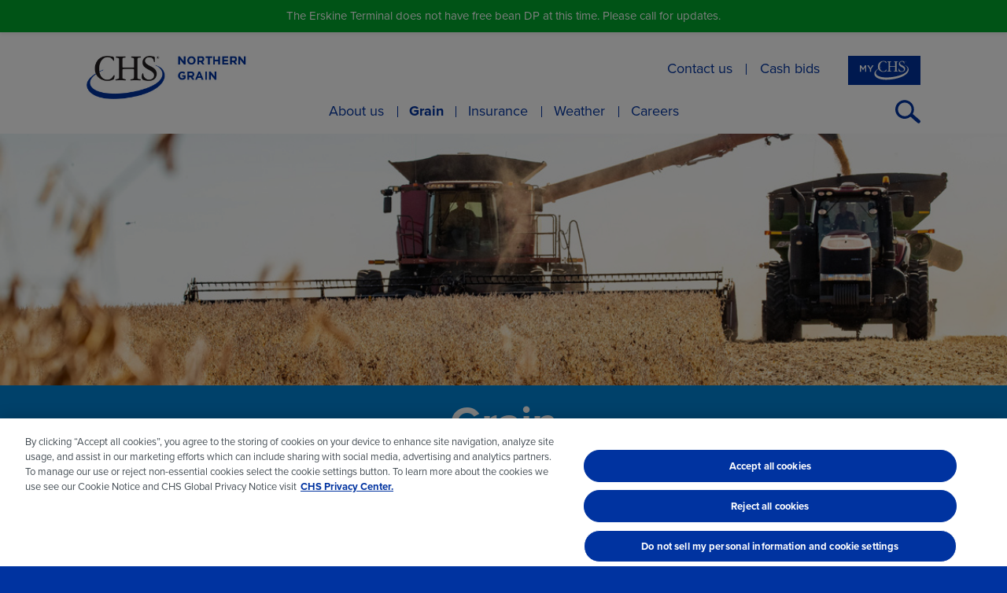

--- FILE ---
content_type: text/html; charset=UTF-8
request_url: https://www.chsnortherngrain.com/grain/
body_size: 13858
content:
<!doctype html>
<html lang="en-US">
    <head>
        <!-- OneTrust Cookies Consent Notice start for chsnortherngrain.com -->
<script type="text/javascript" src=https://cdn.cookielaw.org/consent/21b57e75-7eb0-4470-ab58-a936c26d0aae/OtAutoBlock.js ></script>
<script src=https://cdn.cookielaw.org/scripttemplates/otSDKStub.js  type="text/javascript" charset="UTF-8" data-domain-script="21b57e75-7eb0-4470-ab58-a936c26d0aae" ></script>
<script type="text/javascript">
function OptanonWrapper() { }
</script>
<!-- OneTrust Cookies Consent Notice end for chsnortherngrain.com -->

<!-- Google Tag Manager -->
<script>(function(w,d,s,l,i){w[l]=w[l]||[];w[l].push({'gtm.start':
new Date().getTime(),event:'gtm.js'});var f=d.getElementsByTagName(s)[0],
j=d.createElement(s),dl=l!='dataLayer'?'&l='+l:'';j.async=true;j.src=
'https://www.googletagmanager.com/gtm.js?id='+i+dl;f.parentNode.insertBefore(j,f);
})(window,document,'script','dataLayer','GTM-PVW7GPP');</script>
<!-- End Google Tag Manager -->        <meta charset="UTF-8"/>
        <meta name="viewport" content="width=device-width, initial-scale=1"/>
        <meta http-equiv="X-UA-Compatible" content="IE=edge"/>
        <meta name="referrer" content="no-referrer-when-downgrade">
        <link rel="preconnect" href="https://use.typekit.net">
        <meta name='robots' content='index, follow, max-image-preview:large, max-snippet:-1, max-video-preview:-1' />

	<!-- This site is optimized with the Yoast SEO plugin v26.7 - https://yoast.com/wordpress/plugins/seo/ -->
	<title>Grain - CHS Northern Grain</title>
	<meta name="description" content="CHS Northern Grain is committed to producer profitability and offers marketing solutions to make it as convenient as possible to market your grain." />
	<link rel="canonical" href="https://www.chsnortherngrain.com/grain/" />
	<meta property="og:locale" content="en_US" />
	<meta property="og:type" content="article" />
	<meta property="og:title" content="Grain - CHS Northern Grain" />
	<meta property="og:description" content="CHS Northern Grain is committed to producer profitability and offers marketing solutions to make it as convenient as possible to market your grain." />
	<meta property="og:url" content="https://www.chsnortherngrain.com/grain/" />
	<meta property="og:site_name" content="CHS Northern Grain" />
	<meta property="article:modified_time" content="2025-02-07T15:22:52+00:00" />
	<meta property="og:image" content="https://www.chsnortherngrain.com/wp-content/uploads/sites/15/2024/01/Grain.jpg" />
	<meta name="twitter:card" content="summary_large_image" />
	<meta name="twitter:label1" content="Est. reading time" />
	<meta name="twitter:data1" content="1 minute" />
	<script type="application/ld+json" class="yoast-schema-graph">{"@context":"https://schema.org","@graph":[{"@type":"WebPage","@id":"https://www.chsnortherngrain.com/grain/","url":"https://www.chsnortherngrain.com/grain/","name":"Grain - CHS Northern Grain","isPartOf":{"@id":"https://www.chsnortherngrain.com/#website"},"primaryImageOfPage":{"@id":"https://www.chsnortherngrain.com/grain/#primaryimage"},"image":{"@id":"https://www.chsnortherngrain.com/grain/#primaryimage"},"thumbnailUrl":"https://www.chsnortherngrain.com/wp-content/uploads/sites/15/2024/01/Grain.jpg","datePublished":"2021-09-18T11:56:29+00:00","dateModified":"2025-02-07T15:22:52+00:00","description":"CHS Northern Grain is committed to producer profitability and offers marketing solutions to make it as convenient as possible to market your grain.","breadcrumb":{"@id":"https://www.chsnortherngrain.com/grain/#breadcrumb"},"inLanguage":"en-US","potentialAction":[{"@type":"ReadAction","target":["https://www.chsnortherngrain.com/grain/"]}]},{"@type":"ImageObject","inLanguage":"en-US","@id":"https://www.chsnortherngrain.com/grain/#primaryimage","url":"https://www.chsnortherngrain.com/wp-content/uploads/sites/15/2024/01/Grain.jpg","contentUrl":"https://www.chsnortherngrain.com/wp-content/uploads/sites/15/2024/01/Grain.jpg"},{"@type":"BreadcrumbList","@id":"https://www.chsnortherngrain.com/grain/#breadcrumb","itemListElement":[{"@type":"ListItem","position":1,"name":"Home","item":"https://www.chsnortherngrain.com/"},{"@type":"ListItem","position":2,"name":"Grain"}]},{"@type":"WebSite","@id":"https://www.chsnortherngrain.com/#website","url":"https://www.chsnortherngrain.com/","name":"CHS Northern Grain","description":"CHS Northern Grain","potentialAction":[{"@type":"SearchAction","target":{"@type":"EntryPoint","urlTemplate":"https://www.chsnortherngrain.com/?s={search_term_string}"},"query-input":{"@type":"PropertyValueSpecification","valueRequired":true,"valueName":"search_term_string"}}],"inLanguage":"en-US"}]}</script>
	<!-- / Yoast SEO plugin. -->


<style id='wp-img-auto-sizes-contain-inline-css' type='text/css'>
img:is([sizes=auto i],[sizes^="auto," i]){contain-intrinsic-size:3000px 1500px}
/*# sourceURL=wp-img-auto-sizes-contain-inline-css */
</style>
<link rel='stylesheet' id='genesis-blocks-style-css-css' href='https://www.chsnortherngrain.com/wp-content/plugins/genesis-blocks/dist/style-blocks.build.css?ver=1754327504' type='text/css' media='all' />
<link rel='stylesheet' id='wp-notification-bars-css' href='https://www.chsnortherngrain.com/wp-content/plugins/wp-notification-bars/public/css/wp-notification-bars-public.css?ver=1.0.12' type='text/css' media='all' />
<style id='wp-block-library-inline-css' type='text/css'>
:root{--wp-block-synced-color:#7a00df;--wp-block-synced-color--rgb:122,0,223;--wp-bound-block-color:var(--wp-block-synced-color);--wp-editor-canvas-background:#ddd;--wp-admin-theme-color:#007cba;--wp-admin-theme-color--rgb:0,124,186;--wp-admin-theme-color-darker-10:#006ba1;--wp-admin-theme-color-darker-10--rgb:0,107,160.5;--wp-admin-theme-color-darker-20:#005a87;--wp-admin-theme-color-darker-20--rgb:0,90,135;--wp-admin-border-width-focus:2px}@media (min-resolution:192dpi){:root{--wp-admin-border-width-focus:1.5px}}.wp-element-button{cursor:pointer}:root .has-very-light-gray-background-color{background-color:#eee}:root .has-very-dark-gray-background-color{background-color:#313131}:root .has-very-light-gray-color{color:#eee}:root .has-very-dark-gray-color{color:#313131}:root .has-vivid-green-cyan-to-vivid-cyan-blue-gradient-background{background:linear-gradient(135deg,#00d084,#0693e3)}:root .has-purple-crush-gradient-background{background:linear-gradient(135deg,#34e2e4,#4721fb 50%,#ab1dfe)}:root .has-hazy-dawn-gradient-background{background:linear-gradient(135deg,#faaca8,#dad0ec)}:root .has-subdued-olive-gradient-background{background:linear-gradient(135deg,#fafae1,#67a671)}:root .has-atomic-cream-gradient-background{background:linear-gradient(135deg,#fdd79a,#004a59)}:root .has-nightshade-gradient-background{background:linear-gradient(135deg,#330968,#31cdcf)}:root .has-midnight-gradient-background{background:linear-gradient(135deg,#020381,#2874fc)}:root{--wp--preset--font-size--normal:16px;--wp--preset--font-size--huge:42px}.has-regular-font-size{font-size:1em}.has-larger-font-size{font-size:2.625em}.has-normal-font-size{font-size:var(--wp--preset--font-size--normal)}.has-huge-font-size{font-size:var(--wp--preset--font-size--huge)}.has-text-align-center{text-align:center}.has-text-align-left{text-align:left}.has-text-align-right{text-align:right}.has-fit-text{white-space:nowrap!important}#end-resizable-editor-section{display:none}.aligncenter{clear:both}.items-justified-left{justify-content:flex-start}.items-justified-center{justify-content:center}.items-justified-right{justify-content:flex-end}.items-justified-space-between{justify-content:space-between}.screen-reader-text{border:0;clip-path:inset(50%);height:1px;margin:-1px;overflow:hidden;padding:0;position:absolute;width:1px;word-wrap:normal!important}.screen-reader-text:focus{background-color:#ddd;clip-path:none;color:#444;display:block;font-size:1em;height:auto;left:5px;line-height:normal;padding:15px 23px 14px;text-decoration:none;top:5px;width:auto;z-index:100000}html :where(.has-border-color){border-style:solid}html :where([style*=border-top-color]){border-top-style:solid}html :where([style*=border-right-color]){border-right-style:solid}html :where([style*=border-bottom-color]){border-bottom-style:solid}html :where([style*=border-left-color]){border-left-style:solid}html :where([style*=border-width]){border-style:solid}html :where([style*=border-top-width]){border-top-style:solid}html :where([style*=border-right-width]){border-right-style:solid}html :where([style*=border-bottom-width]){border-bottom-style:solid}html :where([style*=border-left-width]){border-left-style:solid}html :where(img[class*=wp-image-]){height:auto;max-width:100%}:where(figure){margin:0 0 1em}html :where(.is-position-sticky){--wp-admin--admin-bar--position-offset:var(--wp-admin--admin-bar--height,0px)}@media screen and (max-width:600px){html :where(.is-position-sticky){--wp-admin--admin-bar--position-offset:0px}}

/*# sourceURL=wp-block-library-inline-css */
</style><style id='wp-block-heading-inline-css' type='text/css'>
h1:where(.wp-block-heading).has-background,h2:where(.wp-block-heading).has-background,h3:where(.wp-block-heading).has-background,h4:where(.wp-block-heading).has-background,h5:where(.wp-block-heading).has-background,h6:where(.wp-block-heading).has-background{padding:1.25em 2.375em}h1.has-text-align-left[style*=writing-mode]:where([style*=vertical-lr]),h1.has-text-align-right[style*=writing-mode]:where([style*=vertical-rl]),h2.has-text-align-left[style*=writing-mode]:where([style*=vertical-lr]),h2.has-text-align-right[style*=writing-mode]:where([style*=vertical-rl]),h3.has-text-align-left[style*=writing-mode]:where([style*=vertical-lr]),h3.has-text-align-right[style*=writing-mode]:where([style*=vertical-rl]),h4.has-text-align-left[style*=writing-mode]:where([style*=vertical-lr]),h4.has-text-align-right[style*=writing-mode]:where([style*=vertical-rl]),h5.has-text-align-left[style*=writing-mode]:where([style*=vertical-lr]),h5.has-text-align-right[style*=writing-mode]:where([style*=vertical-rl]),h6.has-text-align-left[style*=writing-mode]:where([style*=vertical-lr]),h6.has-text-align-right[style*=writing-mode]:where([style*=vertical-rl]){rotate:180deg}
/*# sourceURL=https://www.chsnortherngrain.com/wp-includes/blocks/heading/style.min.css */
</style>
<style id='wp-block-image-inline-css' type='text/css'>
.wp-block-image>a,.wp-block-image>figure>a{display:inline-block}.wp-block-image img{box-sizing:border-box;height:auto;max-width:100%;vertical-align:bottom}@media not (prefers-reduced-motion){.wp-block-image img.hide{visibility:hidden}.wp-block-image img.show{animation:show-content-image .4s}}.wp-block-image[style*=border-radius] img,.wp-block-image[style*=border-radius]>a{border-radius:inherit}.wp-block-image.has-custom-border img{box-sizing:border-box}.wp-block-image.aligncenter{text-align:center}.wp-block-image.alignfull>a,.wp-block-image.alignwide>a{width:100%}.wp-block-image.alignfull img,.wp-block-image.alignwide img{height:auto;width:100%}.wp-block-image .aligncenter,.wp-block-image .alignleft,.wp-block-image .alignright,.wp-block-image.aligncenter,.wp-block-image.alignleft,.wp-block-image.alignright{display:table}.wp-block-image .aligncenter>figcaption,.wp-block-image .alignleft>figcaption,.wp-block-image .alignright>figcaption,.wp-block-image.aligncenter>figcaption,.wp-block-image.alignleft>figcaption,.wp-block-image.alignright>figcaption{caption-side:bottom;display:table-caption}.wp-block-image .alignleft{float:left;margin:.5em 1em .5em 0}.wp-block-image .alignright{float:right;margin:.5em 0 .5em 1em}.wp-block-image .aligncenter{margin-left:auto;margin-right:auto}.wp-block-image :where(figcaption){margin-bottom:1em;margin-top:.5em}.wp-block-image.is-style-circle-mask img{border-radius:9999px}@supports ((-webkit-mask-image:none) or (mask-image:none)) or (-webkit-mask-image:none){.wp-block-image.is-style-circle-mask img{border-radius:0;-webkit-mask-image:url('data:image/svg+xml;utf8,<svg viewBox="0 0 100 100" xmlns="http://www.w3.org/2000/svg"><circle cx="50" cy="50" r="50"/></svg>');mask-image:url('data:image/svg+xml;utf8,<svg viewBox="0 0 100 100" xmlns="http://www.w3.org/2000/svg"><circle cx="50" cy="50" r="50"/></svg>');mask-mode:alpha;-webkit-mask-position:center;mask-position:center;-webkit-mask-repeat:no-repeat;mask-repeat:no-repeat;-webkit-mask-size:contain;mask-size:contain}}:root :where(.wp-block-image.is-style-rounded img,.wp-block-image .is-style-rounded img){border-radius:9999px}.wp-block-image figure{margin:0}.wp-lightbox-container{display:flex;flex-direction:column;position:relative}.wp-lightbox-container img{cursor:zoom-in}.wp-lightbox-container img:hover+button{opacity:1}.wp-lightbox-container button{align-items:center;backdrop-filter:blur(16px) saturate(180%);background-color:#5a5a5a40;border:none;border-radius:4px;cursor:zoom-in;display:flex;height:20px;justify-content:center;opacity:0;padding:0;position:absolute;right:16px;text-align:center;top:16px;width:20px;z-index:100}@media not (prefers-reduced-motion){.wp-lightbox-container button{transition:opacity .2s ease}}.wp-lightbox-container button:focus-visible{outline:3px auto #5a5a5a40;outline:3px auto -webkit-focus-ring-color;outline-offset:3px}.wp-lightbox-container button:hover{cursor:pointer;opacity:1}.wp-lightbox-container button:focus{opacity:1}.wp-lightbox-container button:focus,.wp-lightbox-container button:hover,.wp-lightbox-container button:not(:hover):not(:active):not(.has-background){background-color:#5a5a5a40;border:none}.wp-lightbox-overlay{box-sizing:border-box;cursor:zoom-out;height:100vh;left:0;overflow:hidden;position:fixed;top:0;visibility:hidden;width:100%;z-index:100000}.wp-lightbox-overlay .close-button{align-items:center;cursor:pointer;display:flex;justify-content:center;min-height:40px;min-width:40px;padding:0;position:absolute;right:calc(env(safe-area-inset-right) + 16px);top:calc(env(safe-area-inset-top) + 16px);z-index:5000000}.wp-lightbox-overlay .close-button:focus,.wp-lightbox-overlay .close-button:hover,.wp-lightbox-overlay .close-button:not(:hover):not(:active):not(.has-background){background:none;border:none}.wp-lightbox-overlay .lightbox-image-container{height:var(--wp--lightbox-container-height);left:50%;overflow:hidden;position:absolute;top:50%;transform:translate(-50%,-50%);transform-origin:top left;width:var(--wp--lightbox-container-width);z-index:9999999999}.wp-lightbox-overlay .wp-block-image{align-items:center;box-sizing:border-box;display:flex;height:100%;justify-content:center;margin:0;position:relative;transform-origin:0 0;width:100%;z-index:3000000}.wp-lightbox-overlay .wp-block-image img{height:var(--wp--lightbox-image-height);min-height:var(--wp--lightbox-image-height);min-width:var(--wp--lightbox-image-width);width:var(--wp--lightbox-image-width)}.wp-lightbox-overlay .wp-block-image figcaption{display:none}.wp-lightbox-overlay button{background:none;border:none}.wp-lightbox-overlay .scrim{background-color:#fff;height:100%;opacity:.9;position:absolute;width:100%;z-index:2000000}.wp-lightbox-overlay.active{visibility:visible}@media not (prefers-reduced-motion){.wp-lightbox-overlay.active{animation:turn-on-visibility .25s both}.wp-lightbox-overlay.active img{animation:turn-on-visibility .35s both}.wp-lightbox-overlay.show-closing-animation:not(.active){animation:turn-off-visibility .35s both}.wp-lightbox-overlay.show-closing-animation:not(.active) img{animation:turn-off-visibility .25s both}.wp-lightbox-overlay.zoom.active{animation:none;opacity:1;visibility:visible}.wp-lightbox-overlay.zoom.active .lightbox-image-container{animation:lightbox-zoom-in .4s}.wp-lightbox-overlay.zoom.active .lightbox-image-container img{animation:none}.wp-lightbox-overlay.zoom.active .scrim{animation:turn-on-visibility .4s forwards}.wp-lightbox-overlay.zoom.show-closing-animation:not(.active){animation:none}.wp-lightbox-overlay.zoom.show-closing-animation:not(.active) .lightbox-image-container{animation:lightbox-zoom-out .4s}.wp-lightbox-overlay.zoom.show-closing-animation:not(.active) .lightbox-image-container img{animation:none}.wp-lightbox-overlay.zoom.show-closing-animation:not(.active) .scrim{animation:turn-off-visibility .4s forwards}}@keyframes show-content-image{0%{visibility:hidden}99%{visibility:hidden}to{visibility:visible}}@keyframes turn-on-visibility{0%{opacity:0}to{opacity:1}}@keyframes turn-off-visibility{0%{opacity:1;visibility:visible}99%{opacity:0;visibility:visible}to{opacity:0;visibility:hidden}}@keyframes lightbox-zoom-in{0%{transform:translate(calc((-100vw + var(--wp--lightbox-scrollbar-width))/2 + var(--wp--lightbox-initial-left-position)),calc(-50vh + var(--wp--lightbox-initial-top-position))) scale(var(--wp--lightbox-scale))}to{transform:translate(-50%,-50%) scale(1)}}@keyframes lightbox-zoom-out{0%{transform:translate(-50%,-50%) scale(1);visibility:visible}99%{visibility:visible}to{transform:translate(calc((-100vw + var(--wp--lightbox-scrollbar-width))/2 + var(--wp--lightbox-initial-left-position)),calc(-50vh + var(--wp--lightbox-initial-top-position))) scale(var(--wp--lightbox-scale));visibility:hidden}}
/*# sourceURL=https://www.chsnortherngrain.com/wp-includes/blocks/image/style.min.css */
</style>
<style id='wp-block-list-inline-css' type='text/css'>
ol,ul{box-sizing:border-box}:root :where(.wp-block-list.has-background){padding:1.25em 2.375em}
/*# sourceURL=https://www.chsnortherngrain.com/wp-includes/blocks/list/style.min.css */
</style>
<style id='wp-block-columns-inline-css' type='text/css'>
.wp-block-columns{box-sizing:border-box;display:flex;flex-wrap:wrap!important}@media (min-width:782px){.wp-block-columns{flex-wrap:nowrap!important}}.wp-block-columns{align-items:normal!important}.wp-block-columns.are-vertically-aligned-top{align-items:flex-start}.wp-block-columns.are-vertically-aligned-center{align-items:center}.wp-block-columns.are-vertically-aligned-bottom{align-items:flex-end}@media (max-width:781px){.wp-block-columns:not(.is-not-stacked-on-mobile)>.wp-block-column{flex-basis:100%!important}}@media (min-width:782px){.wp-block-columns:not(.is-not-stacked-on-mobile)>.wp-block-column{flex-basis:0;flex-grow:1}.wp-block-columns:not(.is-not-stacked-on-mobile)>.wp-block-column[style*=flex-basis]{flex-grow:0}}.wp-block-columns.is-not-stacked-on-mobile{flex-wrap:nowrap!important}.wp-block-columns.is-not-stacked-on-mobile>.wp-block-column{flex-basis:0;flex-grow:1}.wp-block-columns.is-not-stacked-on-mobile>.wp-block-column[style*=flex-basis]{flex-grow:0}:where(.wp-block-columns){margin-bottom:1.75em}:where(.wp-block-columns.has-background){padding:1.25em 2.375em}.wp-block-column{flex-grow:1;min-width:0;overflow-wrap:break-word;word-break:break-word}.wp-block-column.is-vertically-aligned-top{align-self:flex-start}.wp-block-column.is-vertically-aligned-center{align-self:center}.wp-block-column.is-vertically-aligned-bottom{align-self:flex-end}.wp-block-column.is-vertically-aligned-stretch{align-self:stretch}.wp-block-column.is-vertically-aligned-bottom,.wp-block-column.is-vertically-aligned-center,.wp-block-column.is-vertically-aligned-top{width:100%}
/*# sourceURL=https://www.chsnortherngrain.com/wp-includes/blocks/columns/style.min.css */
</style>
<style id='wp-block-paragraph-inline-css' type='text/css'>
.is-small-text{font-size:.875em}.is-regular-text{font-size:1em}.is-large-text{font-size:2.25em}.is-larger-text{font-size:3em}.has-drop-cap:not(:focus):first-letter{float:left;font-size:8.4em;font-style:normal;font-weight:100;line-height:.68;margin:.05em .1em 0 0;text-transform:uppercase}body.rtl .has-drop-cap:not(:focus):first-letter{float:none;margin-left:.1em}p.has-drop-cap.has-background{overflow:hidden}:root :where(p.has-background){padding:1.25em 2.375em}:where(p.has-text-color:not(.has-link-color)) a{color:inherit}p.has-text-align-left[style*="writing-mode:vertical-lr"],p.has-text-align-right[style*="writing-mode:vertical-rl"]{rotate:180deg}
/*# sourceURL=https://www.chsnortherngrain.com/wp-includes/blocks/paragraph/style.min.css */
</style>
<style id='global-styles-inline-css' type='text/css'>
:root{--wp--preset--aspect-ratio--square: 1;--wp--preset--aspect-ratio--4-3: 4/3;--wp--preset--aspect-ratio--3-4: 3/4;--wp--preset--aspect-ratio--3-2: 3/2;--wp--preset--aspect-ratio--2-3: 2/3;--wp--preset--aspect-ratio--16-9: 16/9;--wp--preset--aspect-ratio--9-16: 9/16;--wp--preset--color--black: #000000;--wp--preset--color--cyan-bluish-gray: #abb8c3;--wp--preset--color--white: #ffffff;--wp--preset--color--pale-pink: #f78da7;--wp--preset--color--vivid-red: #cf2e2e;--wp--preset--color--luminous-vivid-orange: #ff6900;--wp--preset--color--luminous-vivid-amber: #fcb900;--wp--preset--color--light-green-cyan: #7bdcb5;--wp--preset--color--vivid-green-cyan: #00d084;--wp--preset--color--pale-cyan-blue: #8ed1fc;--wp--preset--color--vivid-cyan-blue: #0693e3;--wp--preset--color--vivid-purple: #9b51e0;--wp--preset--color--blackout: #222222;--wp--preset--color--beluga: #f1f1f1;--wp--preset--color--smalt: #0033A0;--wp--preset--color--cornflower: #0084D5;--wp--preset--gradient--vivid-cyan-blue-to-vivid-purple: linear-gradient(135deg,rgb(6,147,227) 0%,rgb(155,81,224) 100%);--wp--preset--gradient--light-green-cyan-to-vivid-green-cyan: linear-gradient(135deg,rgb(122,220,180) 0%,rgb(0,208,130) 100%);--wp--preset--gradient--luminous-vivid-amber-to-luminous-vivid-orange: linear-gradient(135deg,rgb(252,185,0) 0%,rgb(255,105,0) 100%);--wp--preset--gradient--luminous-vivid-orange-to-vivid-red: linear-gradient(135deg,rgb(255,105,0) 0%,rgb(207,46,46) 100%);--wp--preset--gradient--very-light-gray-to-cyan-bluish-gray: linear-gradient(135deg,rgb(238,238,238) 0%,rgb(169,184,195) 100%);--wp--preset--gradient--cool-to-warm-spectrum: linear-gradient(135deg,rgb(74,234,220) 0%,rgb(151,120,209) 20%,rgb(207,42,186) 40%,rgb(238,44,130) 60%,rgb(251,105,98) 80%,rgb(254,248,76) 100%);--wp--preset--gradient--blush-light-purple: linear-gradient(135deg,rgb(255,206,236) 0%,rgb(152,150,240) 100%);--wp--preset--gradient--blush-bordeaux: linear-gradient(135deg,rgb(254,205,165) 0%,rgb(254,45,45) 50%,rgb(107,0,62) 100%);--wp--preset--gradient--luminous-dusk: linear-gradient(135deg,rgb(255,203,112) 0%,rgb(199,81,192) 50%,rgb(65,88,208) 100%);--wp--preset--gradient--pale-ocean: linear-gradient(135deg,rgb(255,245,203) 0%,rgb(182,227,212) 50%,rgb(51,167,181) 100%);--wp--preset--gradient--electric-grass: linear-gradient(135deg,rgb(202,248,128) 0%,rgb(113,206,126) 100%);--wp--preset--gradient--midnight: linear-gradient(135deg,rgb(2,3,129) 0%,rgb(40,116,252) 100%);--wp--preset--font-size--small: 14px;--wp--preset--font-size--medium: 20px;--wp--preset--font-size--large: 18px;--wp--preset--font-size--x-large: 42px;--wp--preset--font-size--regular: 16px;--wp--preset--font-size--huge: 24px;--wp--preset--spacing--20: 0.44rem;--wp--preset--spacing--30: 0.67rem;--wp--preset--spacing--40: 1rem;--wp--preset--spacing--50: 1.5rem;--wp--preset--spacing--60: 2.25rem;--wp--preset--spacing--70: 3.38rem;--wp--preset--spacing--80: 5.06rem;--wp--preset--shadow--natural: 6px 6px 9px rgba(0, 0, 0, 0.2);--wp--preset--shadow--deep: 12px 12px 50px rgba(0, 0, 0, 0.4);--wp--preset--shadow--sharp: 6px 6px 0px rgba(0, 0, 0, 0.2);--wp--preset--shadow--outlined: 6px 6px 0px -3px rgb(255, 255, 255), 6px 6px rgb(0, 0, 0);--wp--preset--shadow--crisp: 6px 6px 0px rgb(0, 0, 0);}:where(.is-layout-flex){gap: 0.5em;}:where(.is-layout-grid){gap: 0.5em;}body .is-layout-flex{display: flex;}.is-layout-flex{flex-wrap: wrap;align-items: center;}.is-layout-flex > :is(*, div){margin: 0;}body .is-layout-grid{display: grid;}.is-layout-grid > :is(*, div){margin: 0;}:where(.wp-block-columns.is-layout-flex){gap: 2em;}:where(.wp-block-columns.is-layout-grid){gap: 2em;}:where(.wp-block-post-template.is-layout-flex){gap: 1.25em;}:where(.wp-block-post-template.is-layout-grid){gap: 1.25em;}.has-black-color{color: var(--wp--preset--color--black) !important;}.has-cyan-bluish-gray-color{color: var(--wp--preset--color--cyan-bluish-gray) !important;}.has-white-color{color: var(--wp--preset--color--white) !important;}.has-pale-pink-color{color: var(--wp--preset--color--pale-pink) !important;}.has-vivid-red-color{color: var(--wp--preset--color--vivid-red) !important;}.has-luminous-vivid-orange-color{color: var(--wp--preset--color--luminous-vivid-orange) !important;}.has-luminous-vivid-amber-color{color: var(--wp--preset--color--luminous-vivid-amber) !important;}.has-light-green-cyan-color{color: var(--wp--preset--color--light-green-cyan) !important;}.has-vivid-green-cyan-color{color: var(--wp--preset--color--vivid-green-cyan) !important;}.has-pale-cyan-blue-color{color: var(--wp--preset--color--pale-cyan-blue) !important;}.has-vivid-cyan-blue-color{color: var(--wp--preset--color--vivid-cyan-blue) !important;}.has-vivid-purple-color{color: var(--wp--preset--color--vivid-purple) !important;}.has-black-background-color{background-color: var(--wp--preset--color--black) !important;}.has-cyan-bluish-gray-background-color{background-color: var(--wp--preset--color--cyan-bluish-gray) !important;}.has-white-background-color{background-color: var(--wp--preset--color--white) !important;}.has-pale-pink-background-color{background-color: var(--wp--preset--color--pale-pink) !important;}.has-vivid-red-background-color{background-color: var(--wp--preset--color--vivid-red) !important;}.has-luminous-vivid-orange-background-color{background-color: var(--wp--preset--color--luminous-vivid-orange) !important;}.has-luminous-vivid-amber-background-color{background-color: var(--wp--preset--color--luminous-vivid-amber) !important;}.has-light-green-cyan-background-color{background-color: var(--wp--preset--color--light-green-cyan) !important;}.has-vivid-green-cyan-background-color{background-color: var(--wp--preset--color--vivid-green-cyan) !important;}.has-pale-cyan-blue-background-color{background-color: var(--wp--preset--color--pale-cyan-blue) !important;}.has-vivid-cyan-blue-background-color{background-color: var(--wp--preset--color--vivid-cyan-blue) !important;}.has-vivid-purple-background-color{background-color: var(--wp--preset--color--vivid-purple) !important;}.has-black-border-color{border-color: var(--wp--preset--color--black) !important;}.has-cyan-bluish-gray-border-color{border-color: var(--wp--preset--color--cyan-bluish-gray) !important;}.has-white-border-color{border-color: var(--wp--preset--color--white) !important;}.has-pale-pink-border-color{border-color: var(--wp--preset--color--pale-pink) !important;}.has-vivid-red-border-color{border-color: var(--wp--preset--color--vivid-red) !important;}.has-luminous-vivid-orange-border-color{border-color: var(--wp--preset--color--luminous-vivid-orange) !important;}.has-luminous-vivid-amber-border-color{border-color: var(--wp--preset--color--luminous-vivid-amber) !important;}.has-light-green-cyan-border-color{border-color: var(--wp--preset--color--light-green-cyan) !important;}.has-vivid-green-cyan-border-color{border-color: var(--wp--preset--color--vivid-green-cyan) !important;}.has-pale-cyan-blue-border-color{border-color: var(--wp--preset--color--pale-cyan-blue) !important;}.has-vivid-cyan-blue-border-color{border-color: var(--wp--preset--color--vivid-cyan-blue) !important;}.has-vivid-purple-border-color{border-color: var(--wp--preset--color--vivid-purple) !important;}.has-vivid-cyan-blue-to-vivid-purple-gradient-background{background: var(--wp--preset--gradient--vivid-cyan-blue-to-vivid-purple) !important;}.has-light-green-cyan-to-vivid-green-cyan-gradient-background{background: var(--wp--preset--gradient--light-green-cyan-to-vivid-green-cyan) !important;}.has-luminous-vivid-amber-to-luminous-vivid-orange-gradient-background{background: var(--wp--preset--gradient--luminous-vivid-amber-to-luminous-vivid-orange) !important;}.has-luminous-vivid-orange-to-vivid-red-gradient-background{background: var(--wp--preset--gradient--luminous-vivid-orange-to-vivid-red) !important;}.has-very-light-gray-to-cyan-bluish-gray-gradient-background{background: var(--wp--preset--gradient--very-light-gray-to-cyan-bluish-gray) !important;}.has-cool-to-warm-spectrum-gradient-background{background: var(--wp--preset--gradient--cool-to-warm-spectrum) !important;}.has-blush-light-purple-gradient-background{background: var(--wp--preset--gradient--blush-light-purple) !important;}.has-blush-bordeaux-gradient-background{background: var(--wp--preset--gradient--blush-bordeaux) !important;}.has-luminous-dusk-gradient-background{background: var(--wp--preset--gradient--luminous-dusk) !important;}.has-pale-ocean-gradient-background{background: var(--wp--preset--gradient--pale-ocean) !important;}.has-electric-grass-gradient-background{background: var(--wp--preset--gradient--electric-grass) !important;}.has-midnight-gradient-background{background: var(--wp--preset--gradient--midnight) !important;}.has-small-font-size{font-size: var(--wp--preset--font-size--small) !important;}.has-medium-font-size{font-size: var(--wp--preset--font-size--medium) !important;}.has-large-font-size{font-size: var(--wp--preset--font-size--large) !important;}.has-x-large-font-size{font-size: var(--wp--preset--font-size--x-large) !important;}
:where(.wp-block-columns.is-layout-flex){gap: 2em;}:where(.wp-block-columns.is-layout-grid){gap: 2em;}
/*# sourceURL=global-styles-inline-css */
</style>
<style id='core-block-supports-inline-css' type='text/css'>
.wp-container-core-columns-is-layout-9d6595d7{flex-wrap:nowrap;}
/*# sourceURL=core-block-supports-inline-css */
</style>

<style id='classic-theme-styles-inline-css' type='text/css'>
/*! This file is auto-generated */
.wp-block-button__link{color:#fff;background-color:#32373c;border-radius:9999px;box-shadow:none;text-decoration:none;padding:calc(.667em + 2px) calc(1.333em + 2px);font-size:1.125em}.wp-block-file__button{background:#32373c;color:#fff;text-decoration:none}
/*# sourceURL=/wp-includes/css/classic-themes.min.css */
</style>
<link rel='stylesheet' id='wp-components-css' href='https://www.chsnortherngrain.com/wp-includes/css/dist/components/style.min.css?ver=6.9' type='text/css' media='all' />
<link rel='stylesheet' id='wp-preferences-css' href='https://www.chsnortherngrain.com/wp-includes/css/dist/preferences/style.min.css?ver=6.9' type='text/css' media='all' />
<link rel='stylesheet' id='wp-block-editor-css' href='https://www.chsnortherngrain.com/wp-includes/css/dist/block-editor/style.min.css?ver=6.9' type='text/css' media='all' />
<link rel='stylesheet' id='popup-maker-block-library-style-css' href='https://www.chsnortherngrain.com/wp-content/plugins/popup-maker/dist/packages/block-library-style.css?ver=dbea705cfafe089d65f1' type='text/css' media='all' />
<link rel='stylesheet' id='swiper-bundle-css' href='https://www.chsnortherngrain.com/wp-content/themes/chs-theme/dist/css/swiper-bundle.min.css' type='text/css' media='all' />
<link id="typekit-proxima-nova" rel="preload" href="https://use.typekit.net/bjx3bjr.css?ver=" as="style" onload="this.rel='stylesheet'"><link rel='stylesheet' id='chs-main-css' href='https://www.chsnortherngrain.com/wp-content/themes/chs-theme/dist/css/main.css?ver=1768915368' type='text/css' media='all' />
<style id='akismet-widget-style-inline-css' type='text/css'>

			.a-stats {
				--akismet-color-mid-green: #357b49;
				--akismet-color-white: #fff;
				--akismet-color-light-grey: #f6f7f7;

				max-width: 350px;
				width: auto;
			}

			.a-stats * {
				all: unset;
				box-sizing: border-box;
			}

			.a-stats strong {
				font-weight: 600;
			}

			.a-stats a.a-stats__link,
			.a-stats a.a-stats__link:visited,
			.a-stats a.a-stats__link:active {
				background: var(--akismet-color-mid-green);
				border: none;
				box-shadow: none;
				border-radius: 8px;
				color: var(--akismet-color-white);
				cursor: pointer;
				display: block;
				font-family: -apple-system, BlinkMacSystemFont, 'Segoe UI', 'Roboto', 'Oxygen-Sans', 'Ubuntu', 'Cantarell', 'Helvetica Neue', sans-serif;
				font-weight: 500;
				padding: 12px;
				text-align: center;
				text-decoration: none;
				transition: all 0.2s ease;
			}

			/* Extra specificity to deal with TwentyTwentyOne focus style */
			.widget .a-stats a.a-stats__link:focus {
				background: var(--akismet-color-mid-green);
				color: var(--akismet-color-white);
				text-decoration: none;
			}

			.a-stats a.a-stats__link:hover {
				filter: brightness(110%);
				box-shadow: 0 4px 12px rgba(0, 0, 0, 0.06), 0 0 2px rgba(0, 0, 0, 0.16);
			}

			.a-stats .count {
				color: var(--akismet-color-white);
				display: block;
				font-size: 1.5em;
				line-height: 1.4;
				padding: 0 13px;
				white-space: nowrap;
			}
		
/*# sourceURL=akismet-widget-style-inline-css */
</style>
<script type="text/javascript" src="https://www.chsnortherngrain.com/wp-includes/js/jquery/jquery.min.js?ver=3.7.1" id="jquery-core-js"></script>
<script type="text/javascript" src="https://www.chsnortherngrain.com/wp-includes/js/jquery/jquery-migrate.min.js?ver=3.4.1" id="jquery-migrate-js"></script>
<script type="text/javascript" src="https://www.chsnortherngrain.com/wp-content/plugins/wp-notification-bars/public/js/wp-notification-bars-public.js?ver=1.0.12" id="wp-notification-bars-js"></script>
<meta name="generator" content="Site Kit by Google 1.168.0" /><link rel="icon" href="https://www.chsnortherngrain.com/wp-content/uploads/sites/15/2025/10/cropped-chs-logo-favicon-32x32.png" sizes="32x32" />
<link rel="icon" href="https://www.chsnortherngrain.com/wp-content/uploads/sites/15/2025/10/cropped-chs-logo-favicon-192x192.png" sizes="192x192" />
<link rel="apple-touch-icon" href="https://www.chsnortherngrain.com/wp-content/uploads/sites/15/2025/10/cropped-chs-logo-favicon-180x180.png" />
<meta name="msapplication-TileImage" content="https://www.chsnortherngrain.com/wp-content/uploads/sites/15/2025/10/cropped-chs-logo-favicon-270x270.png" />
		<style type="text/css" id="wp-custom-css">
			.remove .block-banner .image {height:26rem;}
.futures-table{overflow-y:auto !important;max-height:556px;}		</style>
		    </head>
    <body>
                        <header id="header">
            <button id="header-menu-toggle" title="Open Menu">
                <span class="screen-reader-text">Open Menu</span>
                <svg class="icon" xmlns="http://www.w3.org/2000/svg" width="32" height="32" viewBox="0 0 32 32"><path d="M32 9H0V3h32Zm0 4H0v6h32Zm0 10H0v6h32Z"/></svg>            </button>
            <a id="header-brand" href="https://www.chsnortherngrain.com">
                                    <img width="395" height="94" src="https://www.chsnortherngrain.com/wp-content/uploads/sites/15/2024/01/logo_CHSNorthernGrain.jpg" class="attachment-400x0 size-400x0" alt="CHS Northern Grain" decoding="async" srcset="https://www.chsnortherngrain.com/wp-content/uploads/sites/15/2024/01/logo_CHSNorthernGrain.jpg 395w, https://www.chsnortherngrain.com/wp-content/uploads/sites/15/2024/01/logo_CHSNorthernGrain-300x71.jpg 300w, https://www.chsnortherngrain.com/wp-content/uploads/sites/15/2024/01/logo_CHSNorthernGrain-324x77.jpg 324w" sizes="(max-width: 395px) 100vw, 395px" />                            </a>
            <button id="header-search-toggle" type="button" title="Search">
                <span class="screen-reader-text">Open Search</span>
                <svg class="icon" xmlns="http://www.w3.org/2000/svg" width="32" height="32" viewBox="0 0 32 32"><path d="m31.31 26.871-9.11-7.883a11.893 11.893 0 1 0-2.906 3.41l9.057 7.864a2 2 0 0 0 2.825-.2l.333-.366a2 2 0 0 0-.199-2.825Zm-19.278-5.084a8.692 8.692 0 1 1 8.675-8.675 8.646 8.646 0 0 1-8.675 8.675Z"/></svg>            </button>
            <nav id="header-navigation">
                <div id="header-navigation-header">
                    <div id="header-navigation-brand">
                                            <img width="395" height="94" src="https://www.chsnortherngrain.com/wp-content/uploads/sites/15/2024/01/logo_CHSNorthernGrain.jpg" class="attachment-400x0 size-400x0" alt="CHS Northern Grain" decoding="async" srcset="https://www.chsnortherngrain.com/wp-content/uploads/sites/15/2024/01/logo_CHSNorthernGrain.jpg 395w, https://www.chsnortherngrain.com/wp-content/uploads/sites/15/2024/01/logo_CHSNorthernGrain-300x71.jpg 300w, https://www.chsnortherngrain.com/wp-content/uploads/sites/15/2024/01/logo_CHSNorthernGrain-324x77.jpg 324w" sizes="(max-width: 395px) 100vw, 395px" />                                        </div>
                    <button id="header-menu-close" type="button" title="Close Menu">
                        <span class="screen-reader-text">Close Menu</span>
                        <svg class="icon" xmlns="http://www.w3.org/2000/svg" width="32" height="32" viewBox="0 0 32 32"><path d="M31.955 4.194 27.761 0 15.955 11.806 4.148 0-.045 4.194 11.761 16-.045 27.806 4.148 32l11.807-11.806L27.761 32l4.194-4.194L20.148 16 31.955 4.194z"/></svg>                    </button>
                </div>
                                    <a id="header-my-chs" title="My CHS" href="http://mychs.chsinc.com/" targe="_blank"><svg class="icon" xmlns="http://www.w3.org/2000/svg" width="62.256" height="25.25" viewBox="0 0 65.256 25.25"><path d="M6.916 5.783h1.626v8.692H7.027V8.242l-2.743 4.1h-.05L1.515 8.267v6.208H0V5.783h1.627l2.644 4.11Zm7.2 3.849-2.432-3.849h-1.8l3.451 5.265v3.427h1.54v-3.464l3.451-5.228h-1.75Zm50.995.66c-.485-2.132-1.922-3.887-5.611-4.958 0 0-.068-.019-.082.033s.06.068.06.068c2.836.992 4.258 2.978 4.4 4.836.385 5.015-7.2 9.11-19.08 11.1s-22.092.111-23.436-4.59c-.6-2.109.712-4.224 3.4-6.13a7.313 7.313 0 0 0 6.758 3.96c1.912 0 3.613-.7 3.739-1.044a5.091 5.091 0 0 0 .4-2.11c0-.091-.146-.182-.252-.182-.209 0-.4.409-.882 1.066a3.566 3.566 0 0 1-3.149 1.59c-2.677 0-4.154-2.069-4.626-4.513.7-.387 1.456-.763 2.268-1.124a.123.123 0 0 0 .058-.142c-.033-.084-.17-.035-.17-.035-.779.323-1.511.661-2.2 1.008a9.643 9.643 0 0 1-.121-1.5c0-4.244 2.316-6.944 4.963-6.944 2.792 0 3.087 2.178 3.737 2.178.147 0 .147-.068.147-.272 0-1.929-.021-2.02-1.869-2.36A12.92 12.92 0 0 0 31.5 0c-5.061 0-7.434 3.767-7.434 7.466a7.425 7.425 0 0 0 .538 2.827c-4.006 2.475-5.942 5.332-5.2 7.936 1.637 5.727 10.8 8.611 25.633 6.122s21.291-8.722 20.075-14.059ZM36.73 14.351c.205 0 .661-.09 2.733-.09 1.254 0 1.96.09 2.415.09.183 0 .5-.046.5-.3 0-.342-.5-.387-.752-.433-.843-.159-1.344-.3-1.344-.865V8.178c0-.41.273-.547 1.913-.547h3.9c.955.023 1.115.068 1.115.57v3.576c0 1.458-.227 1.777-1.184 1.845-.5.023-1.025.091-1.025.433 0 .25.251.3.456.3.25 0 .728-.09 2.528-.09 1.686 0 2.256.09 2.551.09.251 0 .662-.022.662-.318 0-.365-.479-.388-1.026-.411-.615-.022-1-.227-1-.865V1.982c0-.638.319-.911.729-.934.979-.091 1.321-.069 1.321-.411 0-.318-.433-.318-.661-.318-.57 0-1.526.091-2.3.091-.8 0-1.435-.091-2.163-.091-.32 0-.662 0-.662.387 0 .251.274.3.593.342 1.184.2 1.184.319 1.184 1.162v4.328c0 .273-.136.319-1.344.319h-5.016c-.478 0-.569-.183-.569-.752v-4.1c0-.661.319-.911.82-.957s1.048-.023 1.048-.411c0-.25-.137-.318-.661-.318-.843 0-1.685.091-2.529.091-.683 0-1.343-.091-2.027-.091-.251 0-.5.046-.5.3 0 .342.274.387.547.433 1.252.2 1.344.228 1.344 1.116V12.62c0 .775-.547.865-1.185 1-.41.091-1 .114-1 .479-.003.252.43.252.589.252Zm16.706-.022a16.679 16.679 0 0 0 2.209.341c2.757 0 4.875-1.3 4.875-4.236 0-4.693-6.834-4.26-6.834-7.541 0-1.116.707-2.118 2.483-2.118 3.1 0 2.323 2.87 3.1 2.87a.186.186 0 0 0 .2-.182V1.572c0-.866 0-1.116-1.754-1.458A6.488 6.488 0 0 0 56.488 0c-2.893 0-4.3 1.914-4.3 3.827 0 4.374 6.833 4.146 6.833 7.609 0 1.139-.864 2.46-3.03 2.46a3.181 3.181 0 0 1-2.915-1.732c-.684-1.252-.183-1.913-.775-1.913-.455 0-.524 1.367-.524 1.982-.005 1.389.246 1.8 1.659 2.096Zm7.719-13h-.215V.563h.36c.187 0 .319.078.319.256a.245.245 0 0 1-.157.241l.182.265H61.4l-.154-.225h-.091Zm0-.4h.137c.075 0 .116-.037.116-.091s-.041-.092-.116-.092h-.137Zm-.622.031a.727.727 0 0 1 .721-.73.719.719 0 0 1 .721.721v.005a.721.721 0 1 1-1.442 0Zm.083 0a.639.639 0 1 0 1.277 0V.951a.639.639 0 1 0-1.277.005Z"/></svg></a>
                                <ul id="header-menu-primary" class=""><li class="menu-item has-mega-menu"><a href="https://www.chsnortherngrain.com/about/" title="" target="" onClick=""><span data-text="About us">About us</span></a><button type="btn" class="menu-item-toggle"><svg class="icon" xmlns="http://www.w3.org/2000/svg" width="32" height="32" viewBox="0 0 32 32"><path d="M16 19.791 0 5.57v6.639L16 26.43l16-14.221V5.57L16 19.791z"/></svg></button><div class="mega-menu"><ul class="mega-menu-items"><li class="mega-menu-item"><a href="https://www.chsnortherngrain.com/about/community/" title="" target="" onClick=""><span data-text="Community">Community</span></a></li>
<li class="mega-menu-item"><a href="https://www.chsnortherngrain.com/about/safety/" title="" target="" onClick=""><span data-text="Safety">Safety</span></a></li>
<li class="mega-menu-item"><a href="https://www.chsnortherngrain.com/about/locations/" title="" target="" onClick=""><span data-text="Locations">Locations</span></a></li>
<li class="mega-menu-item"><a href="https://www.chsnortherngrain.com/about/leadership-team/" title="" target="" onClick=""><span data-text="Leadership team">Leadership team</span></a></li>
<li class="mega-menu-item"><a href="https://www.chsnortherngrain.com/about/producer-board/" title="" target="" onClick=""><span data-text="Producer board">Producer board</span></a></li>
<li class="mega-menu-item"><a href="https://www.chsnortherngrain.com/about/newsletter/" title="" target="" onClick=""><span data-text="Newsletter">Newsletter</span></a></li>
<li class="mega-menu-item"><a href="https://www.chsinc.com/mychs-customer-app" title="" target="_blank" onClick=""><span data-text="MyCHS customer app">MyCHS customer app</span></a></li>
<li class="mega-menu-item"><a href="https://www.chsnortherngrain.com/about/apply-for-membership/" title="" target="" onClick=""><span data-text="Apply for membership">Apply for membership</span></a></li>
</ul></li>
<li class="menu-item current has-mega-menu"><a href="https://www.chsnortherngrain.com/grain/" title="" target="" onClick=""><span data-text="Grain">Grain</span></a><button type="btn" class="menu-item-toggle"><svg class="icon" xmlns="http://www.w3.org/2000/svg" width="32" height="32" viewBox="0 0 32 32"><path d="M16 19.791 0 5.57v6.639L16 26.43l16-14.221V5.57L16 19.791z"/></svg></button><div class="mega-menu"><ul class="mega-menu-items"><li class="mega-menu-item"><a href="https://www.chsnortherngrain.com/grain/grain-team/" title="" target="" onClick=""><span data-text="Grain team">Grain team</span></a></li>
<li class="mega-menu-item"><a href="https://www.chsnortherngrain.com/grain/cash-bids/" title="" target="" onClick=""><span data-text="Cash bids">Cash bids</span></a></li>
<li class="mega-menu-item"><a href="https://www.chsnortherngrain.com/grain/futures/" title="" target="" onClick=""><span data-text="Futures">Futures</span></a></li>
<li class="mega-menu-item"><a href="https://www.chsinc.com/mychs-customer-app" title="" target="_blank" onClick=""><span data-text="Online trading">Online trading</span></a></li>
<li class="mega-menu-item"><a href="https://www.chsnortherngrain.com/grain/current-grain-contracts/" title="" target="" onClick=""><span data-text="Current grain contracts">Current grain contracts</span></a></li>
<li class="mega-menu-item"><a href="https://www.chsnortherngrain.com/grain/receive-market-alerts/" title="" target="" onClick=""><span data-text="Receive market alerts">Receive market alerts</span></a></li>
<li class="mega-menu-item"><a href="https://www.chsnortherngrain.com/grain/schedules-programs/" title="" target="" onClick=""><span data-text="Schedules and programs">Schedules and programs</span></a></li>
<li class="mega-menu-item"><a href="https://www.chsnortherngrain.com/grain/financing/" title="" target="" onClick=""><span data-text="Financing">Financing</span></a></li>
<li class="mega-menu-item"><a href="https://www.chsnortherngrain.com/grain/market-commentary/" title="" target="" onClick=""><span data-text="Market commentary">Market commentary</span></a></li>
</ul></li>
<li class="menu-item"><a href="https://www.chsnortherngrain.com/insurance/" title="" target="" onClick=""><span data-text="Insurance">Insurance</span></a></li>
<li class="menu-item"><a href="https://www.chsnortherngrain.com/weather/" title="" target="" onClick=""><span data-text="Weather">Weather</span></a></li>
<li class="menu-item"><a href="https://www.chsnortherngrain.com/careers/" title="" target="" onClick=""><span data-text="Careers">Careers</span></a></li>
</ul>                <ul id="header-menu-secondary" class=""><li class="menu-item"><a href="https://www.chsnortherngrain.com/about/locations/" title="" target="" onClick=""><span data-text="Contact us">Contact us</span></a></li>
<li class="menu-item"><a href="https://www.chsnortherngrain.com/grain/cash-bids/" title="" target="" onClick=""><span data-text="Cash bids">Cash bids</span></a></li>
</ul>            </nav>
            <div id="header-search-form">
                <form role="search" method="get" class="search-form" action="https://www.chsnortherngrain.com/">
                    <label for="header-search-input"><span class="screen-reader-text">Search for:</span></label>
                    <input id="header-search-input" type="search" placeholder="Search" value="" name="s" />
                    <button type="submit" title="Search">
                        <span class="screen-reader-text">Search</span>
                        <svg class="icon" xmlns="http://www.w3.org/2000/svg" width="32" height="32" viewBox="0 0 32 32"><path d="m31.31 26.871-9.11-7.883a11.893 11.893 0 1 0-2.906 3.41l9.057 7.864a2 2 0 0 0 2.825-.2l.333-.366a2 2 0 0 0-.199-2.825Zm-19.278-5.084a8.692 8.692 0 1 1 8.675-8.675 8.646 8.646 0 0 1-8.675 8.675Z"/></svg>                    </button>
                </form>
            </div>
        </header>
<main>
    <div class="block block-banner">
            <div class="image cover-image">
            <img fetchpriority="high" decoding="async" width="1200" height="450" src="https://www.chsnortherngrain.com/wp-content/uploads/sites/15/2023/06/20201008_25_web.jpg" class="attachment-full-width size-full-width" alt="Combine harvesting wheat" srcset="https://www.chsnortherngrain.com/wp-content/uploads/sites/15/2023/06/20201008_25_web.jpg 1200w, https://www.chsnortherngrain.com/wp-content/uploads/sites/15/2023/06/20201008_25_web-300x113.jpg 300w, https://www.chsnortherngrain.com/wp-content/uploads/sites/15/2023/06/20201008_25_web-1024x384.jpg 1024w, https://www.chsnortherngrain.com/wp-content/uploads/sites/15/2023/06/20201008_25_web-768x288.jpg 768w, https://www.chsnortherngrain.com/wp-content/uploads/sites/15/2023/06/20201008_25_web-324x122.jpg 324w, https://www.chsnortherngrain.com/wp-content/uploads/sites/15/2023/06/20201008_25_web-1060x398.jpg 1060w, https://www.chsnortherngrain.com/wp-content/uploads/sites/15/2023/06/20201008_25_web-730x274.jpg 730w" sizes="(max-width: 1200px) 100vw, 1200px" />        </div>
                <div class="text">
            <div class="container">
                <h1 class="title">Grain</h1>
            </div>
        </div>
    </div>


<div class="block block-section background--white padding--l">
    <div class="container">
        

<h2 class="wp-block-heading">Serving all your grain marketing needs</h2>



<div class="wp-block-columns is-layout-flex wp-container-core-columns-is-layout-9d6595d7 wp-block-columns-is-layout-flex">
<div class="wp-block-column is-layout-flow wp-block-column-is-layout-flow" style="flex-basis:66.66%">
<p>As a major buyer and trader of grains and oilseeds, CHS moves more than two billion bushels annually through its network of river, rail and export terminals. So when you work with your local cooperative, you’re tapping into a world of resources and a depth of grain marketing solutions.</p>



<p>We have built our reputation on a demonstrated commitment to producer profitability. We strive to make it as convenient as possible to market your grain, and we are committed to doing business with integrity and building long-term partnerships.</p>



<ul class="wp-block-list">
<li>Take advantage of online and mobile resources to check cash grain prices, make offers to sell grain, and have secure access to account information and reports.</li>



<li>Choose from a variety of grain contracts and specialty grain contracts to meet your needs.</li>



<li>Gain timely insights about local, regional and world markets from our grain specialists, who are connected to valuable information and perspectives through the CHS cooperative system.</li>



<li>Earn patronage on every bushel of grain you sell to CHS.</li>
</ul>
</div>



<div class="wp-block-column is-layout-flow wp-block-column-is-layout-flow" style="flex-basis:33.33%">
<figure class="wp-block-image size-full"><img decoding="async" width="1024" height="768" src="https://www.chsnortherngrain.com/wp-content/uploads/sites/15/2024/01/Grain.jpg" alt="" class="wp-image-2620" srcset="https://www.chsnortherngrain.com/wp-content/uploads/sites/15/2024/01/Grain.jpg 1024w, https://www.chsnortherngrain.com/wp-content/uploads/sites/15/2024/01/Grain-300x225.jpg 300w, https://www.chsnortherngrain.com/wp-content/uploads/sites/15/2024/01/Grain-768x576.jpg 768w, https://www.chsnortherngrain.com/wp-content/uploads/sites/15/2024/01/Grain-324x243.jpg 324w, https://www.chsnortherngrain.com/wp-content/uploads/sites/15/2024/01/Grain-730x548.jpg 730w" sizes="(max-width: 1024px) 100vw, 1024px" /></figure>
</div>
</div>


    </div>
</div>


<div class="block block-cta-button">  
    <div class="container">
        <h2 class="title">Reach out to your our grain specialists today</h2>                <a class="btn" href="/grain/grain-team/" target="">Contact us</a>    </div>  
</div>
</main>

        <footer>
            <div id="footer-secondary" class="three-columns">
                <div class="container">

                    <div class="footer-column">

                                                    <div class="footer-block footer-block__contact">
                                <h2>Contact us</h2>                                <div><p><a href="tel:2189352263">218-935-2263</a></p>
<p>315 Broadway Ave North<br />
St. Hilaire, MN 56754</p>
</div>                            </div>
                                                
                                                    <div class="footer-block footer-block__locations">
                                <p class="footer-locations">
                                    <!-- Generated by IcoMoon.io -->
<svg version="1.1" xmlns="http://www.w3.org/2000/svg" width="256" height="448" viewBox="0 0 256 448">
<g id="icomoon-ignore">
</g>
<path fill="#000" d="M192 160c0-35.25-28.75-64-64-64s-64 28.75-64 64 28.75 64 64 64 64-28.75 64-64zM256 160c0 15.25-1.75 31-8.25 44.75l-91 193.5c-5.25 11-16.75 17.75-28.75 17.75s-23.5-6.75-28.5-17.75l-91.25-193.5c-6.5-13.75-8.25-29.5-8.25-44.75 0-70.75 57.25-128 128-128s128 57.25 128 128z"></path>
</svg>
                                    <a href="/about/locations/">View locations</a>
                                </p>
                            </div>
                        
                    </div>
                    <div class="footer-column">

                        
                                                            <div class="footer-block footer-block__links">
                                                                            <h2>Resources</h2>
                                                                        <ul id="footer-links" class="footer-links"><li class="menu-item"><a href="https://www.chsnortherngrain.com/wp-content/uploads/sites/15/2025/02/patronage-application-fillable-form.pdf" title="" target="_blank" onClick="">Patronage application</a></li>
<li class="menu-item"><a href="https://www.chsinc.com/how-to-read-your-chs-statement" title="" target="_blank" onClick="">Understanding my statement</a></li>
<li class="menu-item"><a href="http://mychs.chsinc.com/" title="" target="_blank" onClick="">Access MyCHS</a></li>
<li class="menu-item"><a href="/careers/" title="" target="" onClick="">Careers</a></li>
<li class="menu-item"><a href="https://www.chsinc.com/privacy" title="" target="_blank" onClick="">CHS Privacy Notice</a></li>
<li class="menu-item"><a href="#" title="" target="" onClick="event.preventDefault();
javascript:Optanon.ToggleInfoDisplay();">Cookie preferences</a></li>
</ul>                                </div>
                            
                        
                    </div>
                    <div class="footer-column">

                        
                                                            <div class="footer-block footer-block__content">
                                    <h2>Subscribe to Connected</h2>                                    <div><p>Keep up with news, stories, videos and more from CHS.</p>
</div>                                    <a class="btn" href="https://www.chsinc.com/news-and-stories/connected" target="_blank">Join our list</a>                                </div>
                            
                                                            <div class="footer-block footer-block__content">
                                    <h2>Learn more about CHS</h2>                                    <a href="https://www.chsinc.com" target="_blank">Visit chsinc.com</a>                                </div>
                                                    
                        
                    </div>

                    
                </div>
            </div>

            <div id="footer-primary">
                <div class="container">

                    <div id="footer-brand">
                        <img src="https://www.chsnortherngrain.com/wp-content/themes/chs-theme/dist/svg/chs-logo-white.svg" alt="CHS">
                    </div>

                    <p>&copy; 2026 CHS Inc.</p>

                                            <div class="footer-block">
                                                            <div class="footer-social-links">
                                                                                <a href="https://www.facebook.com/chsnortherngrain" title="" target="_blank">
                                                <svg xmlns="http://www.w3.org/2000/svg" viewBox="0 0 320 512"><path fill="#fff" d="M279.14 288l14.22-92.66h-88.91v-60.13c0-25.35 12.42-50.06 52.24-50.06h40.42V6.26S260.43 0 225.36 0c-73.22 0-121.08 44.38-121.08 124.72v70.62H22.89V288h81.39v224h100.17V288z"/></svg>                                            </a>
                                                                                    <a href="https://www.linkedin.com/company/chs" title="LinkedIn" target="_blank">
                                                <svg xmlns="http://www.w3.org/2000/svg" viewBox="0 0 448 512"><path fill="#fff" d="M100.28 448H7.4V148.9h92.88zM53.79 108.1C24.09 108.1 0 83.5 0 53.8a53.79 53.79 0 0 1 107.58 0c0 29.7-24.1 54.3-53.79 54.3zM447.9 448h-92.68V302.4c0-34.7-.7-79.2-48.29-79.2-48.29 0-55.69 37.7-55.69 76.7V448h-92.78V148.9h89.08v40.8h1.3c12.4-23.5 42.69-48.3 87.88-48.3 94 0 111.28 61.9 111.28 142.3V448z"/></svg>                                            </a>
                                                                                    <a href="https://www.youtube.com/user/chsincorporated" title="YouTube" target="_blank">
                                                <svg xmlns="http://www.w3.org/2000/svg" viewBox="0 0 576 512"><path fill="#fff" d="M549.655 124.083c-6.281-23.65-24.787-42.276-48.284-48.597C458.781 64 288 64 288 64S117.22 64 74.629 75.486c-23.497 6.322-42.003 24.947-48.284 48.597-11.412 42.867-11.412 132.305-11.412 132.305s0 89.438 11.412 132.305c6.281 23.65 24.787 41.5 48.284 47.821C117.22 448 288 448 288 448s170.78 0 213.371-11.486c23.497-6.321 42.003-24.171 48.284-47.821 11.412-42.867 11.412-132.305 11.412-132.305s0-89.438-11.412-132.305zm-317.51 213.508V175.185l142.739 81.205-142.739 81.201z"/></svg>                                            </a>
                                                                        </div>
                                                    </div>
                    
                </div>
            </div>
        </footer>

        <script type="speculationrules">
{"prefetch":[{"source":"document","where":{"and":[{"href_matches":"/*"},{"not":{"href_matches":["/wp-*.php","/wp-admin/*","/wp-content/uploads/sites/15/*","/wp-content/*","/wp-content/plugins/*","/wp-content/themes/chs-theme/*","/*\\?(.+)"]}},{"not":{"selector_matches":"a[rel~=\"nofollow\"]"}},{"not":{"selector_matches":".no-prefetch, .no-prefetch a"}}]},"eagerness":"conservative"}]}
</script>
			<div class="mtsnb mtsnb-shown mtsnb-top mtsnb-fixed" id="mtsnb-3322" data-mtsnb-id="3322" style="background-color:#00a82d;color:#ffffff;">
				<style type="text/css">
					.mtsnb { position: fixed; -webkit-box-shadow: 0 3px 4px rgba(0, 0, 0, 0.05);box-shadow: 0 3px 4px rgba(0, 0, 0, 0.05);}
					.mtsnb .mtsnb-container { width: 1080px; font-size: 15px;}
					.mtsnb a { color: #f4a700;}
					.mtsnb .mtsnb-button { background-color: #f4a700;}
				</style>
				<div class="mtsnb-container-outer">
					<div class="mtsnb-container mtsnb-clearfix">
												<div class="mtsnb-button-type mtsnb-content"><span class="mtsnb-text">The Erskine Terminal does not have free bean DP at this time. Please call for updates.</span><a href="" class="mtsnb-link"></a></div>											</div>
									</div>
			</div>
				<script type="text/javascript">
		function genesisBlocksShare( url, title, w, h ){
			var left = ( window.innerWidth / 2 )-( w / 2 );
			var top  = ( window.innerHeight / 2 )-( h / 2 );
			return window.open(url, title, 'toolbar=no, location=no, directories=no, status=no, menubar=no, scrollbars=no, resizable=no, copyhistory=no, width=600, height=600, top='+top+', left='+left);
		}
	</script>
	<script type="text/javascript" src="https://www.chsnortherngrain.com/wp-content/themes/chs-theme/dist/js/swiper-bundle.min.js" id="swiper-bundle-js"></script>
<script type="text/javascript" src="https://www.chsnortherngrain.com/wp-content/themes/chs-theme/dist/js/main.js?ver=1761073735" id="chs-main-js"></script>
<script type="text/javascript" src="https://www.chsnortherngrain.com/wp-content/plugins/genesis-blocks/dist/assets/js/dismiss.js?ver=1754327504" id="genesis-blocks-dismiss-js-js"></script>

        
    </body>
</html>

<!--
Performance optimized by W3 Total Cache. Learn more: https://www.boldgrid.com/w3-total-cache/?utm_source=w3tc&utm_medium=footer_comment&utm_campaign=free_plugin


Served from: www.chsnortherngrain.com @ 2026-01-23 15:16:03 by W3 Total Cache
-->

--- FILE ---
content_type: application/javascript
request_url: https://www.chsnortherngrain.com/wp-content/themes/chs-theme/dist/js/main.js?ver=1761073735
body_size: 1356
content:
(function () {
  function toggleHeaderMenu() {
    document.body.classList.toggle('header-menu-is-open');
  }

  function closeHeaderMenu() {
    document.body.classList.remove('header-menu-is-open');
  }

  function toggleMegaMenu() {
    var isOpen = this.closest('.menu-item').classList.contains('open');
    document.querySelectorAll('#header-menu-primary .open').forEach(function (el) {
      el.classList.remove('open');
    })
    if (!isOpen) this.closest('.menu-item').classList.add('open');
  }

  function toggleHeaderSearch() {
    document.body.classList.toggle('header-search-is-open');
  }

  if (document.getElementById('header-menu-toggle')) {
    document.getElementById('header-menu-toggle').addEventListener('click', toggleHeaderMenu);
  }

  if (document.getElementById('header-menu-close')) {
    document.getElementById('header-menu-close').addEventListener('click', closeHeaderMenu);
  }

  document.querySelectorAll('#header-menu-primary .menu-item-toggle').forEach(function (el) {
    el.addEventListener('click', toggleMegaMenu);
  })

  if (document.getElementById('header-search-toggle')) {
    document.getElementById('header-search-toggle').addEventListener('click', toggleHeaderSearch);
  }
})();

/**
 * Banner slider settings.
 */
(function () {
  if (typeof Swiper !== 'undefined') {
    jQuery('.banner-slider').each(function () {
      const selectElem = jQuery(this);
      const options = {
        centeredSlides: true,
        // For slider speed.
        speed: selectElem.data('speed') ? parseInt(selectElem.data('speed')) : 300,
      };

      // For slider autoplay.
      if (selectElem.data('autoplay')) {
        options.autoplay = {
          delay: selectElem.data('delay') ? parseInt(selectElem.data('delay')) : 3000,
        };
      }

      // For infinite loop.
      if (selectElem.data('loop')) {
        options.loop = true;
      }

      // For slider navigation.
      if (selectElem.data('navigation')) {
        options.navigation = {
          nextEl: '.slider-button-next',
          prevEl: '.slider-button-prev',
        };
      }

      // For slider pagination.
      if (selectElem.data('pagination')) {
        options.pagination = {
          el: '.slider-pagination',
          type: 'bullets',
          clickable: true,
        };
      }

      // Initialize the Swiper slider.
      new Swiper(this, options);
    });
  }
})();

/**
 * Banner video settings.
 */
(function () {
  function chsLoadVideo() {
    jQuery('.banner-video').each(function () {
      const videoElem = jQuery(this).attr('id');
      const videoId = jQuery(this).data('video');

      window.YT.ready(function () {
        new window.YT.Player('video-' + videoElem, {
          height: '360',
          width: '640',
          videoId: videoId,
          playerVars: {
            'playsinline': 1,
            'controls': 0,
            'autoplay': 1,
            'playlist': videoId,
            'mute': 1,
            'loop': 1,
            'showinfo': 0,
            'rel': 0,
            'modestbranding': 1,
          },
          events: {
            onReady: chsOnPlayerReady,
          }
        });
      });

      function chsOnPlayerReady(event) {
        event.target.playVideo();
      }
    });
  }

  jQuery(document).ready(function () {
    jQuery.getScript('https://www.youtube.com/iframe_api', function () {
      chsLoadVideo();
    });
  });
})();

function toggleFuturesHeader($) {
  // console.log('test one');
  const futuresTable = document.getElementById('futures-root');
  if (futuresTable) {
    // console.log('test two');
    const futuresTitle = document.querySelector('#futures-root h4.chakra-text');
    const headerUrl = futuresTable.getAttribute('data-header-url');
    // if (headerUrl) {
    //   futuresTitle.innerHTML += `<a href="${headerUrl}" class="chs-futures-table__header-link">View cash bids</a>`;
    // }
  }

  const cashBidsTable = document.getElementById('cash-bids-root');
  if (cashBidsTable) {
    // console.log('test three');
    const cashBidsTitle = document.querySelector('#cash-bids-root h4.chakra-text');
    const headerUrl = cashBidsTable.getAttribute('data-header-url');
    if (headerUrl) {
      cashBidsTitle.innerHTML += `<a href="${headerUrl}" class="chs-futures-table__header-link">View futures</a>`;
    }
  }
}

function jumpToTopView($) {
  document.addEventListener("click", function (event) {
    // Check if the clicked element matches the .css-643qel class
    if (event.target.matches(".css-643qel") || event.target.matches(".css-1idnomy")) {
      // console.log("Dynamic button clicked:", event.target); // Debug log
      // Scroll to the top
      window.scrollTo({
        top: 0,
        behavior: "smooth",
      });
    }
  });
}

jQuery(document).ready(function ($) {
  toggleFuturesHeader($);
  $(document).on('click', '.chakra-button.css-k6yhvb', function () {
    toggleFuturesHeader($);
  });
  if (window.location.pathname === '/') {
    setTimeout(scrollToFuturesRoot, 900);
  }
  jumpToTopView();
});

/**
 * Set RSS block links to open in new window
 */
(function () {
  function setRSSLinksTarget() {
    document.querySelectorAll('.wp-block-rss').forEach(function (rssBlock) {
      rssBlock.querySelectorAll('a').forEach(function (link) {
        link.setAttribute('target', '_blank');
        link.setAttribute('rel', 'noopener noreferrer');
      });
    });
  }

  // Run on page load
  document.addEventListener('DOMContentLoaded', setRSSLinksTarget);

  // Also run immediately in case DOM is already loaded
  if (document.readyState === 'loading') {
    document.addEventListener('DOMContentLoaded', setRSSLinksTarget);
  } else {
    setRSSLinksTarget();
  }
})();
